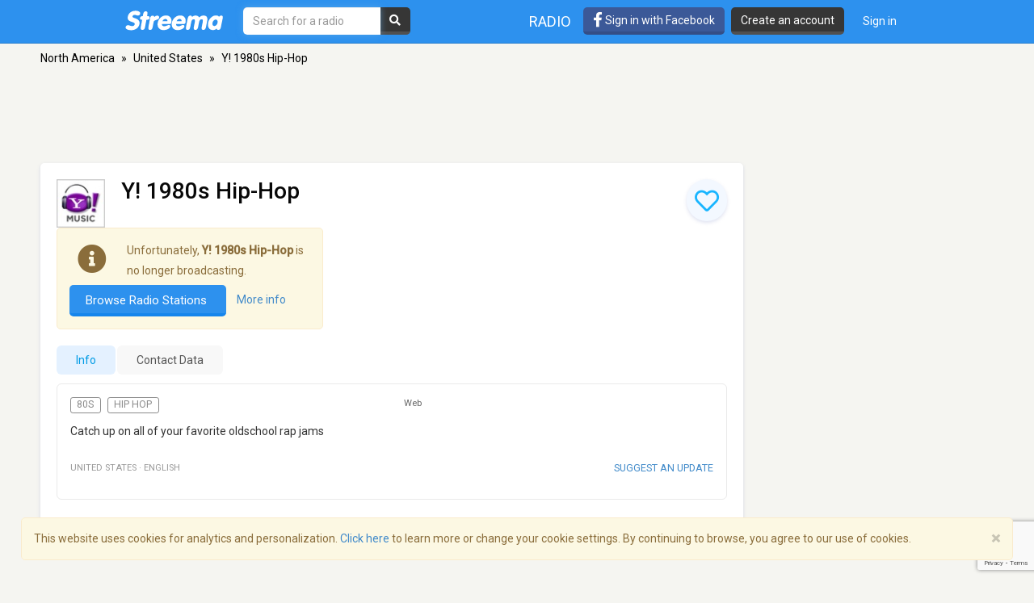

--- FILE ---
content_type: text/html; charset=utf-8
request_url: https://www.google.com/recaptcha/api2/anchor?ar=1&k=6LeCbKwfAAAAAGXbwG-wyQhhz9dxlXuTdtc_oCwI&co=aHR0cHM6Ly9zdHJlZW1hLmNvbTo0NDM.&hl=en&v=PoyoqOPhxBO7pBk68S4YbpHZ&size=invisible&anchor-ms=20000&execute-ms=30000&cb=m5ae55trml0r
body_size: 48632
content:
<!DOCTYPE HTML><html dir="ltr" lang="en"><head><meta http-equiv="Content-Type" content="text/html; charset=UTF-8">
<meta http-equiv="X-UA-Compatible" content="IE=edge">
<title>reCAPTCHA</title>
<style type="text/css">
/* cyrillic-ext */
@font-face {
  font-family: 'Roboto';
  font-style: normal;
  font-weight: 400;
  font-stretch: 100%;
  src: url(//fonts.gstatic.com/s/roboto/v48/KFO7CnqEu92Fr1ME7kSn66aGLdTylUAMa3GUBHMdazTgWw.woff2) format('woff2');
  unicode-range: U+0460-052F, U+1C80-1C8A, U+20B4, U+2DE0-2DFF, U+A640-A69F, U+FE2E-FE2F;
}
/* cyrillic */
@font-face {
  font-family: 'Roboto';
  font-style: normal;
  font-weight: 400;
  font-stretch: 100%;
  src: url(//fonts.gstatic.com/s/roboto/v48/KFO7CnqEu92Fr1ME7kSn66aGLdTylUAMa3iUBHMdazTgWw.woff2) format('woff2');
  unicode-range: U+0301, U+0400-045F, U+0490-0491, U+04B0-04B1, U+2116;
}
/* greek-ext */
@font-face {
  font-family: 'Roboto';
  font-style: normal;
  font-weight: 400;
  font-stretch: 100%;
  src: url(//fonts.gstatic.com/s/roboto/v48/KFO7CnqEu92Fr1ME7kSn66aGLdTylUAMa3CUBHMdazTgWw.woff2) format('woff2');
  unicode-range: U+1F00-1FFF;
}
/* greek */
@font-face {
  font-family: 'Roboto';
  font-style: normal;
  font-weight: 400;
  font-stretch: 100%;
  src: url(//fonts.gstatic.com/s/roboto/v48/KFO7CnqEu92Fr1ME7kSn66aGLdTylUAMa3-UBHMdazTgWw.woff2) format('woff2');
  unicode-range: U+0370-0377, U+037A-037F, U+0384-038A, U+038C, U+038E-03A1, U+03A3-03FF;
}
/* math */
@font-face {
  font-family: 'Roboto';
  font-style: normal;
  font-weight: 400;
  font-stretch: 100%;
  src: url(//fonts.gstatic.com/s/roboto/v48/KFO7CnqEu92Fr1ME7kSn66aGLdTylUAMawCUBHMdazTgWw.woff2) format('woff2');
  unicode-range: U+0302-0303, U+0305, U+0307-0308, U+0310, U+0312, U+0315, U+031A, U+0326-0327, U+032C, U+032F-0330, U+0332-0333, U+0338, U+033A, U+0346, U+034D, U+0391-03A1, U+03A3-03A9, U+03B1-03C9, U+03D1, U+03D5-03D6, U+03F0-03F1, U+03F4-03F5, U+2016-2017, U+2034-2038, U+203C, U+2040, U+2043, U+2047, U+2050, U+2057, U+205F, U+2070-2071, U+2074-208E, U+2090-209C, U+20D0-20DC, U+20E1, U+20E5-20EF, U+2100-2112, U+2114-2115, U+2117-2121, U+2123-214F, U+2190, U+2192, U+2194-21AE, U+21B0-21E5, U+21F1-21F2, U+21F4-2211, U+2213-2214, U+2216-22FF, U+2308-230B, U+2310, U+2319, U+231C-2321, U+2336-237A, U+237C, U+2395, U+239B-23B7, U+23D0, U+23DC-23E1, U+2474-2475, U+25AF, U+25B3, U+25B7, U+25BD, U+25C1, U+25CA, U+25CC, U+25FB, U+266D-266F, U+27C0-27FF, U+2900-2AFF, U+2B0E-2B11, U+2B30-2B4C, U+2BFE, U+3030, U+FF5B, U+FF5D, U+1D400-1D7FF, U+1EE00-1EEFF;
}
/* symbols */
@font-face {
  font-family: 'Roboto';
  font-style: normal;
  font-weight: 400;
  font-stretch: 100%;
  src: url(//fonts.gstatic.com/s/roboto/v48/KFO7CnqEu92Fr1ME7kSn66aGLdTylUAMaxKUBHMdazTgWw.woff2) format('woff2');
  unicode-range: U+0001-000C, U+000E-001F, U+007F-009F, U+20DD-20E0, U+20E2-20E4, U+2150-218F, U+2190, U+2192, U+2194-2199, U+21AF, U+21E6-21F0, U+21F3, U+2218-2219, U+2299, U+22C4-22C6, U+2300-243F, U+2440-244A, U+2460-24FF, U+25A0-27BF, U+2800-28FF, U+2921-2922, U+2981, U+29BF, U+29EB, U+2B00-2BFF, U+4DC0-4DFF, U+FFF9-FFFB, U+10140-1018E, U+10190-1019C, U+101A0, U+101D0-101FD, U+102E0-102FB, U+10E60-10E7E, U+1D2C0-1D2D3, U+1D2E0-1D37F, U+1F000-1F0FF, U+1F100-1F1AD, U+1F1E6-1F1FF, U+1F30D-1F30F, U+1F315, U+1F31C, U+1F31E, U+1F320-1F32C, U+1F336, U+1F378, U+1F37D, U+1F382, U+1F393-1F39F, U+1F3A7-1F3A8, U+1F3AC-1F3AF, U+1F3C2, U+1F3C4-1F3C6, U+1F3CA-1F3CE, U+1F3D4-1F3E0, U+1F3ED, U+1F3F1-1F3F3, U+1F3F5-1F3F7, U+1F408, U+1F415, U+1F41F, U+1F426, U+1F43F, U+1F441-1F442, U+1F444, U+1F446-1F449, U+1F44C-1F44E, U+1F453, U+1F46A, U+1F47D, U+1F4A3, U+1F4B0, U+1F4B3, U+1F4B9, U+1F4BB, U+1F4BF, U+1F4C8-1F4CB, U+1F4D6, U+1F4DA, U+1F4DF, U+1F4E3-1F4E6, U+1F4EA-1F4ED, U+1F4F7, U+1F4F9-1F4FB, U+1F4FD-1F4FE, U+1F503, U+1F507-1F50B, U+1F50D, U+1F512-1F513, U+1F53E-1F54A, U+1F54F-1F5FA, U+1F610, U+1F650-1F67F, U+1F687, U+1F68D, U+1F691, U+1F694, U+1F698, U+1F6AD, U+1F6B2, U+1F6B9-1F6BA, U+1F6BC, U+1F6C6-1F6CF, U+1F6D3-1F6D7, U+1F6E0-1F6EA, U+1F6F0-1F6F3, U+1F6F7-1F6FC, U+1F700-1F7FF, U+1F800-1F80B, U+1F810-1F847, U+1F850-1F859, U+1F860-1F887, U+1F890-1F8AD, U+1F8B0-1F8BB, U+1F8C0-1F8C1, U+1F900-1F90B, U+1F93B, U+1F946, U+1F984, U+1F996, U+1F9E9, U+1FA00-1FA6F, U+1FA70-1FA7C, U+1FA80-1FA89, U+1FA8F-1FAC6, U+1FACE-1FADC, U+1FADF-1FAE9, U+1FAF0-1FAF8, U+1FB00-1FBFF;
}
/* vietnamese */
@font-face {
  font-family: 'Roboto';
  font-style: normal;
  font-weight: 400;
  font-stretch: 100%;
  src: url(//fonts.gstatic.com/s/roboto/v48/KFO7CnqEu92Fr1ME7kSn66aGLdTylUAMa3OUBHMdazTgWw.woff2) format('woff2');
  unicode-range: U+0102-0103, U+0110-0111, U+0128-0129, U+0168-0169, U+01A0-01A1, U+01AF-01B0, U+0300-0301, U+0303-0304, U+0308-0309, U+0323, U+0329, U+1EA0-1EF9, U+20AB;
}
/* latin-ext */
@font-face {
  font-family: 'Roboto';
  font-style: normal;
  font-weight: 400;
  font-stretch: 100%;
  src: url(//fonts.gstatic.com/s/roboto/v48/KFO7CnqEu92Fr1ME7kSn66aGLdTylUAMa3KUBHMdazTgWw.woff2) format('woff2');
  unicode-range: U+0100-02BA, U+02BD-02C5, U+02C7-02CC, U+02CE-02D7, U+02DD-02FF, U+0304, U+0308, U+0329, U+1D00-1DBF, U+1E00-1E9F, U+1EF2-1EFF, U+2020, U+20A0-20AB, U+20AD-20C0, U+2113, U+2C60-2C7F, U+A720-A7FF;
}
/* latin */
@font-face {
  font-family: 'Roboto';
  font-style: normal;
  font-weight: 400;
  font-stretch: 100%;
  src: url(//fonts.gstatic.com/s/roboto/v48/KFO7CnqEu92Fr1ME7kSn66aGLdTylUAMa3yUBHMdazQ.woff2) format('woff2');
  unicode-range: U+0000-00FF, U+0131, U+0152-0153, U+02BB-02BC, U+02C6, U+02DA, U+02DC, U+0304, U+0308, U+0329, U+2000-206F, U+20AC, U+2122, U+2191, U+2193, U+2212, U+2215, U+FEFF, U+FFFD;
}
/* cyrillic-ext */
@font-face {
  font-family: 'Roboto';
  font-style: normal;
  font-weight: 500;
  font-stretch: 100%;
  src: url(//fonts.gstatic.com/s/roboto/v48/KFO7CnqEu92Fr1ME7kSn66aGLdTylUAMa3GUBHMdazTgWw.woff2) format('woff2');
  unicode-range: U+0460-052F, U+1C80-1C8A, U+20B4, U+2DE0-2DFF, U+A640-A69F, U+FE2E-FE2F;
}
/* cyrillic */
@font-face {
  font-family: 'Roboto';
  font-style: normal;
  font-weight: 500;
  font-stretch: 100%;
  src: url(//fonts.gstatic.com/s/roboto/v48/KFO7CnqEu92Fr1ME7kSn66aGLdTylUAMa3iUBHMdazTgWw.woff2) format('woff2');
  unicode-range: U+0301, U+0400-045F, U+0490-0491, U+04B0-04B1, U+2116;
}
/* greek-ext */
@font-face {
  font-family: 'Roboto';
  font-style: normal;
  font-weight: 500;
  font-stretch: 100%;
  src: url(//fonts.gstatic.com/s/roboto/v48/KFO7CnqEu92Fr1ME7kSn66aGLdTylUAMa3CUBHMdazTgWw.woff2) format('woff2');
  unicode-range: U+1F00-1FFF;
}
/* greek */
@font-face {
  font-family: 'Roboto';
  font-style: normal;
  font-weight: 500;
  font-stretch: 100%;
  src: url(//fonts.gstatic.com/s/roboto/v48/KFO7CnqEu92Fr1ME7kSn66aGLdTylUAMa3-UBHMdazTgWw.woff2) format('woff2');
  unicode-range: U+0370-0377, U+037A-037F, U+0384-038A, U+038C, U+038E-03A1, U+03A3-03FF;
}
/* math */
@font-face {
  font-family: 'Roboto';
  font-style: normal;
  font-weight: 500;
  font-stretch: 100%;
  src: url(//fonts.gstatic.com/s/roboto/v48/KFO7CnqEu92Fr1ME7kSn66aGLdTylUAMawCUBHMdazTgWw.woff2) format('woff2');
  unicode-range: U+0302-0303, U+0305, U+0307-0308, U+0310, U+0312, U+0315, U+031A, U+0326-0327, U+032C, U+032F-0330, U+0332-0333, U+0338, U+033A, U+0346, U+034D, U+0391-03A1, U+03A3-03A9, U+03B1-03C9, U+03D1, U+03D5-03D6, U+03F0-03F1, U+03F4-03F5, U+2016-2017, U+2034-2038, U+203C, U+2040, U+2043, U+2047, U+2050, U+2057, U+205F, U+2070-2071, U+2074-208E, U+2090-209C, U+20D0-20DC, U+20E1, U+20E5-20EF, U+2100-2112, U+2114-2115, U+2117-2121, U+2123-214F, U+2190, U+2192, U+2194-21AE, U+21B0-21E5, U+21F1-21F2, U+21F4-2211, U+2213-2214, U+2216-22FF, U+2308-230B, U+2310, U+2319, U+231C-2321, U+2336-237A, U+237C, U+2395, U+239B-23B7, U+23D0, U+23DC-23E1, U+2474-2475, U+25AF, U+25B3, U+25B7, U+25BD, U+25C1, U+25CA, U+25CC, U+25FB, U+266D-266F, U+27C0-27FF, U+2900-2AFF, U+2B0E-2B11, U+2B30-2B4C, U+2BFE, U+3030, U+FF5B, U+FF5D, U+1D400-1D7FF, U+1EE00-1EEFF;
}
/* symbols */
@font-face {
  font-family: 'Roboto';
  font-style: normal;
  font-weight: 500;
  font-stretch: 100%;
  src: url(//fonts.gstatic.com/s/roboto/v48/KFO7CnqEu92Fr1ME7kSn66aGLdTylUAMaxKUBHMdazTgWw.woff2) format('woff2');
  unicode-range: U+0001-000C, U+000E-001F, U+007F-009F, U+20DD-20E0, U+20E2-20E4, U+2150-218F, U+2190, U+2192, U+2194-2199, U+21AF, U+21E6-21F0, U+21F3, U+2218-2219, U+2299, U+22C4-22C6, U+2300-243F, U+2440-244A, U+2460-24FF, U+25A0-27BF, U+2800-28FF, U+2921-2922, U+2981, U+29BF, U+29EB, U+2B00-2BFF, U+4DC0-4DFF, U+FFF9-FFFB, U+10140-1018E, U+10190-1019C, U+101A0, U+101D0-101FD, U+102E0-102FB, U+10E60-10E7E, U+1D2C0-1D2D3, U+1D2E0-1D37F, U+1F000-1F0FF, U+1F100-1F1AD, U+1F1E6-1F1FF, U+1F30D-1F30F, U+1F315, U+1F31C, U+1F31E, U+1F320-1F32C, U+1F336, U+1F378, U+1F37D, U+1F382, U+1F393-1F39F, U+1F3A7-1F3A8, U+1F3AC-1F3AF, U+1F3C2, U+1F3C4-1F3C6, U+1F3CA-1F3CE, U+1F3D4-1F3E0, U+1F3ED, U+1F3F1-1F3F3, U+1F3F5-1F3F7, U+1F408, U+1F415, U+1F41F, U+1F426, U+1F43F, U+1F441-1F442, U+1F444, U+1F446-1F449, U+1F44C-1F44E, U+1F453, U+1F46A, U+1F47D, U+1F4A3, U+1F4B0, U+1F4B3, U+1F4B9, U+1F4BB, U+1F4BF, U+1F4C8-1F4CB, U+1F4D6, U+1F4DA, U+1F4DF, U+1F4E3-1F4E6, U+1F4EA-1F4ED, U+1F4F7, U+1F4F9-1F4FB, U+1F4FD-1F4FE, U+1F503, U+1F507-1F50B, U+1F50D, U+1F512-1F513, U+1F53E-1F54A, U+1F54F-1F5FA, U+1F610, U+1F650-1F67F, U+1F687, U+1F68D, U+1F691, U+1F694, U+1F698, U+1F6AD, U+1F6B2, U+1F6B9-1F6BA, U+1F6BC, U+1F6C6-1F6CF, U+1F6D3-1F6D7, U+1F6E0-1F6EA, U+1F6F0-1F6F3, U+1F6F7-1F6FC, U+1F700-1F7FF, U+1F800-1F80B, U+1F810-1F847, U+1F850-1F859, U+1F860-1F887, U+1F890-1F8AD, U+1F8B0-1F8BB, U+1F8C0-1F8C1, U+1F900-1F90B, U+1F93B, U+1F946, U+1F984, U+1F996, U+1F9E9, U+1FA00-1FA6F, U+1FA70-1FA7C, U+1FA80-1FA89, U+1FA8F-1FAC6, U+1FACE-1FADC, U+1FADF-1FAE9, U+1FAF0-1FAF8, U+1FB00-1FBFF;
}
/* vietnamese */
@font-face {
  font-family: 'Roboto';
  font-style: normal;
  font-weight: 500;
  font-stretch: 100%;
  src: url(//fonts.gstatic.com/s/roboto/v48/KFO7CnqEu92Fr1ME7kSn66aGLdTylUAMa3OUBHMdazTgWw.woff2) format('woff2');
  unicode-range: U+0102-0103, U+0110-0111, U+0128-0129, U+0168-0169, U+01A0-01A1, U+01AF-01B0, U+0300-0301, U+0303-0304, U+0308-0309, U+0323, U+0329, U+1EA0-1EF9, U+20AB;
}
/* latin-ext */
@font-face {
  font-family: 'Roboto';
  font-style: normal;
  font-weight: 500;
  font-stretch: 100%;
  src: url(//fonts.gstatic.com/s/roboto/v48/KFO7CnqEu92Fr1ME7kSn66aGLdTylUAMa3KUBHMdazTgWw.woff2) format('woff2');
  unicode-range: U+0100-02BA, U+02BD-02C5, U+02C7-02CC, U+02CE-02D7, U+02DD-02FF, U+0304, U+0308, U+0329, U+1D00-1DBF, U+1E00-1E9F, U+1EF2-1EFF, U+2020, U+20A0-20AB, U+20AD-20C0, U+2113, U+2C60-2C7F, U+A720-A7FF;
}
/* latin */
@font-face {
  font-family: 'Roboto';
  font-style: normal;
  font-weight: 500;
  font-stretch: 100%;
  src: url(//fonts.gstatic.com/s/roboto/v48/KFO7CnqEu92Fr1ME7kSn66aGLdTylUAMa3yUBHMdazQ.woff2) format('woff2');
  unicode-range: U+0000-00FF, U+0131, U+0152-0153, U+02BB-02BC, U+02C6, U+02DA, U+02DC, U+0304, U+0308, U+0329, U+2000-206F, U+20AC, U+2122, U+2191, U+2193, U+2212, U+2215, U+FEFF, U+FFFD;
}
/* cyrillic-ext */
@font-face {
  font-family: 'Roboto';
  font-style: normal;
  font-weight: 900;
  font-stretch: 100%;
  src: url(//fonts.gstatic.com/s/roboto/v48/KFO7CnqEu92Fr1ME7kSn66aGLdTylUAMa3GUBHMdazTgWw.woff2) format('woff2');
  unicode-range: U+0460-052F, U+1C80-1C8A, U+20B4, U+2DE0-2DFF, U+A640-A69F, U+FE2E-FE2F;
}
/* cyrillic */
@font-face {
  font-family: 'Roboto';
  font-style: normal;
  font-weight: 900;
  font-stretch: 100%;
  src: url(//fonts.gstatic.com/s/roboto/v48/KFO7CnqEu92Fr1ME7kSn66aGLdTylUAMa3iUBHMdazTgWw.woff2) format('woff2');
  unicode-range: U+0301, U+0400-045F, U+0490-0491, U+04B0-04B1, U+2116;
}
/* greek-ext */
@font-face {
  font-family: 'Roboto';
  font-style: normal;
  font-weight: 900;
  font-stretch: 100%;
  src: url(//fonts.gstatic.com/s/roboto/v48/KFO7CnqEu92Fr1ME7kSn66aGLdTylUAMa3CUBHMdazTgWw.woff2) format('woff2');
  unicode-range: U+1F00-1FFF;
}
/* greek */
@font-face {
  font-family: 'Roboto';
  font-style: normal;
  font-weight: 900;
  font-stretch: 100%;
  src: url(//fonts.gstatic.com/s/roboto/v48/KFO7CnqEu92Fr1ME7kSn66aGLdTylUAMa3-UBHMdazTgWw.woff2) format('woff2');
  unicode-range: U+0370-0377, U+037A-037F, U+0384-038A, U+038C, U+038E-03A1, U+03A3-03FF;
}
/* math */
@font-face {
  font-family: 'Roboto';
  font-style: normal;
  font-weight: 900;
  font-stretch: 100%;
  src: url(//fonts.gstatic.com/s/roboto/v48/KFO7CnqEu92Fr1ME7kSn66aGLdTylUAMawCUBHMdazTgWw.woff2) format('woff2');
  unicode-range: U+0302-0303, U+0305, U+0307-0308, U+0310, U+0312, U+0315, U+031A, U+0326-0327, U+032C, U+032F-0330, U+0332-0333, U+0338, U+033A, U+0346, U+034D, U+0391-03A1, U+03A3-03A9, U+03B1-03C9, U+03D1, U+03D5-03D6, U+03F0-03F1, U+03F4-03F5, U+2016-2017, U+2034-2038, U+203C, U+2040, U+2043, U+2047, U+2050, U+2057, U+205F, U+2070-2071, U+2074-208E, U+2090-209C, U+20D0-20DC, U+20E1, U+20E5-20EF, U+2100-2112, U+2114-2115, U+2117-2121, U+2123-214F, U+2190, U+2192, U+2194-21AE, U+21B0-21E5, U+21F1-21F2, U+21F4-2211, U+2213-2214, U+2216-22FF, U+2308-230B, U+2310, U+2319, U+231C-2321, U+2336-237A, U+237C, U+2395, U+239B-23B7, U+23D0, U+23DC-23E1, U+2474-2475, U+25AF, U+25B3, U+25B7, U+25BD, U+25C1, U+25CA, U+25CC, U+25FB, U+266D-266F, U+27C0-27FF, U+2900-2AFF, U+2B0E-2B11, U+2B30-2B4C, U+2BFE, U+3030, U+FF5B, U+FF5D, U+1D400-1D7FF, U+1EE00-1EEFF;
}
/* symbols */
@font-face {
  font-family: 'Roboto';
  font-style: normal;
  font-weight: 900;
  font-stretch: 100%;
  src: url(//fonts.gstatic.com/s/roboto/v48/KFO7CnqEu92Fr1ME7kSn66aGLdTylUAMaxKUBHMdazTgWw.woff2) format('woff2');
  unicode-range: U+0001-000C, U+000E-001F, U+007F-009F, U+20DD-20E0, U+20E2-20E4, U+2150-218F, U+2190, U+2192, U+2194-2199, U+21AF, U+21E6-21F0, U+21F3, U+2218-2219, U+2299, U+22C4-22C6, U+2300-243F, U+2440-244A, U+2460-24FF, U+25A0-27BF, U+2800-28FF, U+2921-2922, U+2981, U+29BF, U+29EB, U+2B00-2BFF, U+4DC0-4DFF, U+FFF9-FFFB, U+10140-1018E, U+10190-1019C, U+101A0, U+101D0-101FD, U+102E0-102FB, U+10E60-10E7E, U+1D2C0-1D2D3, U+1D2E0-1D37F, U+1F000-1F0FF, U+1F100-1F1AD, U+1F1E6-1F1FF, U+1F30D-1F30F, U+1F315, U+1F31C, U+1F31E, U+1F320-1F32C, U+1F336, U+1F378, U+1F37D, U+1F382, U+1F393-1F39F, U+1F3A7-1F3A8, U+1F3AC-1F3AF, U+1F3C2, U+1F3C4-1F3C6, U+1F3CA-1F3CE, U+1F3D4-1F3E0, U+1F3ED, U+1F3F1-1F3F3, U+1F3F5-1F3F7, U+1F408, U+1F415, U+1F41F, U+1F426, U+1F43F, U+1F441-1F442, U+1F444, U+1F446-1F449, U+1F44C-1F44E, U+1F453, U+1F46A, U+1F47D, U+1F4A3, U+1F4B0, U+1F4B3, U+1F4B9, U+1F4BB, U+1F4BF, U+1F4C8-1F4CB, U+1F4D6, U+1F4DA, U+1F4DF, U+1F4E3-1F4E6, U+1F4EA-1F4ED, U+1F4F7, U+1F4F9-1F4FB, U+1F4FD-1F4FE, U+1F503, U+1F507-1F50B, U+1F50D, U+1F512-1F513, U+1F53E-1F54A, U+1F54F-1F5FA, U+1F610, U+1F650-1F67F, U+1F687, U+1F68D, U+1F691, U+1F694, U+1F698, U+1F6AD, U+1F6B2, U+1F6B9-1F6BA, U+1F6BC, U+1F6C6-1F6CF, U+1F6D3-1F6D7, U+1F6E0-1F6EA, U+1F6F0-1F6F3, U+1F6F7-1F6FC, U+1F700-1F7FF, U+1F800-1F80B, U+1F810-1F847, U+1F850-1F859, U+1F860-1F887, U+1F890-1F8AD, U+1F8B0-1F8BB, U+1F8C0-1F8C1, U+1F900-1F90B, U+1F93B, U+1F946, U+1F984, U+1F996, U+1F9E9, U+1FA00-1FA6F, U+1FA70-1FA7C, U+1FA80-1FA89, U+1FA8F-1FAC6, U+1FACE-1FADC, U+1FADF-1FAE9, U+1FAF0-1FAF8, U+1FB00-1FBFF;
}
/* vietnamese */
@font-face {
  font-family: 'Roboto';
  font-style: normal;
  font-weight: 900;
  font-stretch: 100%;
  src: url(//fonts.gstatic.com/s/roboto/v48/KFO7CnqEu92Fr1ME7kSn66aGLdTylUAMa3OUBHMdazTgWw.woff2) format('woff2');
  unicode-range: U+0102-0103, U+0110-0111, U+0128-0129, U+0168-0169, U+01A0-01A1, U+01AF-01B0, U+0300-0301, U+0303-0304, U+0308-0309, U+0323, U+0329, U+1EA0-1EF9, U+20AB;
}
/* latin-ext */
@font-face {
  font-family: 'Roboto';
  font-style: normal;
  font-weight: 900;
  font-stretch: 100%;
  src: url(//fonts.gstatic.com/s/roboto/v48/KFO7CnqEu92Fr1ME7kSn66aGLdTylUAMa3KUBHMdazTgWw.woff2) format('woff2');
  unicode-range: U+0100-02BA, U+02BD-02C5, U+02C7-02CC, U+02CE-02D7, U+02DD-02FF, U+0304, U+0308, U+0329, U+1D00-1DBF, U+1E00-1E9F, U+1EF2-1EFF, U+2020, U+20A0-20AB, U+20AD-20C0, U+2113, U+2C60-2C7F, U+A720-A7FF;
}
/* latin */
@font-face {
  font-family: 'Roboto';
  font-style: normal;
  font-weight: 900;
  font-stretch: 100%;
  src: url(//fonts.gstatic.com/s/roboto/v48/KFO7CnqEu92Fr1ME7kSn66aGLdTylUAMa3yUBHMdazQ.woff2) format('woff2');
  unicode-range: U+0000-00FF, U+0131, U+0152-0153, U+02BB-02BC, U+02C6, U+02DA, U+02DC, U+0304, U+0308, U+0329, U+2000-206F, U+20AC, U+2122, U+2191, U+2193, U+2212, U+2215, U+FEFF, U+FFFD;
}

</style>
<link rel="stylesheet" type="text/css" href="https://www.gstatic.com/recaptcha/releases/PoyoqOPhxBO7pBk68S4YbpHZ/styles__ltr.css">
<script nonce="3lOWHLK3MtSSowC5bg5qUA" type="text/javascript">window['__recaptcha_api'] = 'https://www.google.com/recaptcha/api2/';</script>
<script type="text/javascript" src="https://www.gstatic.com/recaptcha/releases/PoyoqOPhxBO7pBk68S4YbpHZ/recaptcha__en.js" nonce="3lOWHLK3MtSSowC5bg5qUA">
      
    </script></head>
<body><div id="rc-anchor-alert" class="rc-anchor-alert"></div>
<input type="hidden" id="recaptcha-token" value="[base64]">
<script type="text/javascript" nonce="3lOWHLK3MtSSowC5bg5qUA">
      recaptcha.anchor.Main.init("[\x22ainput\x22,[\x22bgdata\x22,\x22\x22,\[base64]/[base64]/[base64]/KE4oMTI0LHYsdi5HKSxMWihsLHYpKTpOKDEyNCx2LGwpLFYpLHYpLFQpKSxGKDE3MSx2KX0scjc9ZnVuY3Rpb24obCl7cmV0dXJuIGx9LEM9ZnVuY3Rpb24obCxWLHYpe04odixsLFYpLFZbYWtdPTI3OTZ9LG49ZnVuY3Rpb24obCxWKXtWLlg9KChWLlg/[base64]/[base64]/[base64]/[base64]/[base64]/[base64]/[base64]/[base64]/[base64]/[base64]/[base64]\\u003d\x22,\[base64]\\u003d\x22,\[base64]/b3DDggHDlMOIOw9Tw5vCjmFCwrsPSMKmPsOfVAh0wol5YsKVB0ADwrkYwoPDncKlF8O2YwnCmSDCiV/[base64]/CicKhdiVdwr3DvsKjMgcCFMOeInEkwpBjw5tLJcOFw7rCtAwlwoQgMVPDlBfDj8OTw6UhJ8OPc8ODwpMVaiTDoMKBwqbDlcKPw67CsMKLYTLCvsK/BcKlw7owZldnHRTCgsKnw5DDlsKLwq3DpSt/Cn1JSzvCp8KLRcOkVMK4w7DDrcOiwrVBUsO2dcKWw4DDvsOVwoDCvDQNMcKsBAsUB8KLw6sWW8KnSMKPw5PCmcKgRwV3KGbDgsOvZcKWKGMtW0PDmsOuGUZtIGszwoNyw4MjL8OOwopkw5/DsSleQHzCusKAw6E/[base64]/DiktXEyl5w7JzHXBWwq8TPsO0U8KnwrfDuk3DtsOHwq7DtcKvwpFHWCzCrmtHwowOFsOwwr3ClEhgC0LCj8KQLMOuIiEHw6zCtX3Ch09swo9Mw47Cq8OCcBlJIk5rR8OxZcKMasK1w5LCg8Oswroiw68nVWDDmcOtDBMyw6fDhcKJSgUFZsKHJG7CvUAjwp0/GMKPw5w2wrlEFVw3CDAEw4YxKMK7wq/DoQoQfjjDgsK8EUbCkMO0w7tlFzFHPX7Dg3bCmMKQw5rDt8K5V8O6wpg+w5DCo8KjFcO7SMOAKG9Iw5F0AsOJwqpfw4vDmUnCqsKBNsOPwpPCq1DDjFTCiMK5TlFnwoU4UgrCukrDqUXCrMKAKXdywo7DlHvChcOvw4/Ds8KvAQ4jUMOBwrLCryzDn8K7f0NIw7MBwqvDt3bDmD1KF8OJw6nCmMORJE7DnMK8HB/DocOmZR3Ci8OqbWzCmUAaEcKOf8KbwoLCi8K0wqzCgmHDr8Kxwp19cMOTwrJewqHCvEDCtwHDrcKzKjjCow7CkMOeBnTDgsOGwqzCnEtMCsOnfirDjcKrGMOsTMKLw6cowqlGw7bCusKXwrzCpcKsw5UKwqTCn8Orwr/DhWnDp0dJAiJvMzpDw7lnJsO4w713wqbDjSYEDW/CqA4yw74Fwrlaw63DkQjCiGArw5rCsX8nw5rDnSDDiGRHwqx6wroDw6s2fXPCpMO0ZcOmwoLCl8KbwoJRwo5tZgkyCTh0BXzCrBktdMOBw6zDi1MOAAjDmBc4SsKJw6LDjMKnScOsw6Jww5wxwpzCrzI5w5IQDUlmXwlYKMOTKMO8wrVgwoHDhsK3w6J/HsK5wrxvUsO3wo4FPSIkwpBKw7zChcOZCsOEwpfDr8OFwr3CncOPKBoZTSDCiSNhM8OWw4LDtQXDiDjDsDbCssOxwo92LwXDgnHDscOvQMOkw50Ww4MVw73ChsOrw5V3QhXCqxFiUi0YwpXDucKCCMObwrrCjSNbwoUoHx/[base64]/[base64]/DsVLCssKHw7LDqsOvW8KqeRMfEsOtVmhwFGQNw6tTw6HCqz/Cs3LDvMOVPTnDiz/CuMO/IsKVwrnCqcOxw4Isw6fDikfCglodcFEBw4/[base64]/CpFcSw6HDvmXDq1odPA1+wrwLOcKYw5HDownDl8KHwq7DsFcDIMO3WcKiC3TDvWTCjEETCC/DjwAkA8O9PFHDv8O4wp8PNGzClDnDkizCpcKpLsK6E8Kjw73Dm8OlwogqVkRFw7XCmcOPKsOhEEF6w4k/wr/[base64]/wpVFwpLCrkAhCMONcnshwpNfH8KYI3jCu8K2YVTDnkUmw4pGRsKqecOywoF4K8KiWCTCmglpwocYwqhNVCgTUcK6bcKFwrZOYMKcGcOkY1MKwqvDlhfDsMKRwox9P2scSRYYw6HDs8Oxw4nChcOiU2zDpndOc8KRwpJVcMOcw5/CozwGw4HCnMKBMCB9wqs4c8OYA8KfwpR6EU/DkUJBcMKwLCfCi8KJJMK/XVfDtH/DrcOkdTZUw6xRwozDlnXCpAfDkCnDhMOMw5PCs8KWZsO1w4tsMcO0w4Ibwr9QZ8OPVXLDiD4lw53DuMKww43CrFXCoVjDjTJHF8ObQMKKVg3Dg8Olw650w6gqYm3CljzChsO1wq/CrsKKw7vDgMK/wq7CuWjDpAobDQ/Cmi9lw6fDhsOuAklqC0hbw6vCs8Omw6syR8OTRMOLE2w4wr/[base64]/[base64]/DijrCkgzDkDjDn8K7w4dLw5/[base64]/CkE3Ds3VMwrcmwoLCsgPCg8K7w7QHFxU5IcK8wozCvMOqw5fClcODwofClDw9dMOVwrlNw43Cs8OpJGklw77DumguTcKOw5DCgcOhNcO5wqQTKsOIDMKoNVBcw4slBcOzw57CrCTCpMOTHzUNYGIIw7/ChAtEwpTDsjh0UsKnwotcbsOJw7zDpHzDucO6wqHDmHxmECjDhcKgG0zDlGR7ByXDj8O0wo/[base64]/[base64]/DhgwXWMOyw4Q9VsOfw5wWa8Kdw7fCgFRbw4Bvw5XCmCFYUsOTwrLDssOaLsK6wpjDmMKGTcO0wrbCuxJTf00yUjTCi8Odw7J5EMOZDDtyw4fDtXjDkxjDvnkpLcKYw7E3TsKzwoMdw4vDrcO/FT3DpsOzdTzCnUnCv8OaEMOmw67CkFgLwqrCpcO1wofDmMOnw6LCt302RsObGHIow6vDrcKmw7zDtMOxworDq8KqwpAjw5sbFcKzw6LDvysKWWs5w44iacKpwp7CjcKdw6t/wqHDqMOjbsOWwqjCosOeSyfDj8KIwro0w5M2w5F/ZX4LwqFiPnAYOcKxcFbDsVoiHCQLw5TDmMOscMOmBcONw6MEw6h5w63CpcOkwo7CksKMDyDCqFrDrwFceB7CmsOCwrUlYmlTw7XConpawo/Cq8KLKsKcwoYWwosywpJewpETwrXDukjDrF/CnkzDqC7Cgkh/P8OeVMKUUn3CsyXDkFd/OsKuwpjDgcKTw6wNN8OXFcOsw6bCk8KsNxbDkcObwpBowotWw7DDr8OybRLDk8KtFsO9w5DCvMK1wogSwpgGIwPDpsK2Q2rCrRHCqWg1Z0dzXcKQw4rCqENrck/Dh8KIUcOJGMOlICQUR0RuFgPCoTfDkcKaw7LDnsKIwo9cwqbDvEDCnhDCtCLCo8OKw57Cs8ORwqQ8wrl+JSV9RXh2w6rDp2/DszbCjQ7CssKrEyZEfmlvwqMvwq5aasKuw7NSR3DCr8KRw4jCnMKcQMO9R8Kjw7TCmcKUwofDij3CscOWw4/ChcOvGTUUwr7CmcKuw7zDtjU7w7HCmcOHw7bCtg82w50dOcK1eQbCh8Kiw7cub8K9I37DjEphAmhqZsKWw7RMNAfDhXLDgD1mBg5ibTLCm8OLwprCpmLDlSgicV1swqI6M0sywq/Dg8KcwqZEw75sw4jDkMK2wo0Dw4ZYwoLDrxTCkhDCjcKdwo/DijTCniDDsMOHwp8LwqtewpgdFMOQwovCvjcMBsKOw6wlLsOqOMOXMcK+VAwsOcKPBMKeYUM+FURzw443w43DpnZkNsKbCh86wpJqZUPCuQLCtcOswrY3wq3CgsK/wo/DpCPDn0U+wr46YcOsw4pcw7fDgcOxTcK3w6fCmxo5w78wKMK1wrImbkhOw5/[base64]/LcOawr3DjTcSVsKZwq1PwqEaw6FCwqouJ2HDkjzDi8KaKMOow68eMsKAwrXCkcOUwpINwqcQZDsSwpTDlsOpHTFldxfCi8OIwr84w7IecFcpw5LCjsO7worDsRvCj8Ovwp0FcMOtVlggNT9nw5DDsSnCgsOgXMOXwoYWwoNPw6hATVrChkErLWtQIHjCnCXDnsOTwqE/wqfCpcOPQMKOw6Urw4vDjAPDjh/DvSNyX1A8BsO/FU1RwqvCl3x4N8Oyw4FXbWDDi19hw4lDw6pIIQbDpTgww7rDrcKAwrpZGsKXwoUkYSLDgwRbLVMHwqrDscKIZFhvw5nDnMK0w4bDuMOaL8OWw5XDpcKXw7tFw4DCo8Ksw68qwojCm8O/w53DrUFiw6fCvAbCmMOQA0TDtCDDpRzCkhFYEsKVE17DqBxMw51qw51XwozDrkI9wr1CwpPDqMKmw6tjwr/Dh8KZER9wCsK0WcO4HMKSwrXCn1HCpQrCsCAfwpXCok3DkkUOZMKzw5LChcKWw7HCn8O6w6XCpcO+acKAwo7Dt3nDhA/DncORYcKGMcK1BgBdw7jDiDbDg8OVFcOANsKRJyN1Q8OPT8OQexPDijhwaMKNw57DqMOcw7HCuW0pwqQBw7Ulw4F/[base64]/DsMKiNMKRAsO7ZDfDrm4Gaw0nNsO+w646w5TDmQYDLA9gM8Ozw75DBUl6VQN5w5dXwpMcLXt8LcKmw5xVwqEZaUBJVnhdCBrCl8OZH3oNwpfCjMKZNsKnJlTCnB7CpThBFArCuMOfWsK1S8KDwpPDsRnDmktZw5jDtzLCksK/wq5nYcObw79pwrgYwqLCv8K6wrXCkMKkfcOraw0iGMKJAiQEYcKiw7nDlTfCtsKIwpTCuMO6JWbCnTswA8OBMijClcOnIsOlanjCtsOCbcOfIcKuwovDoRgpw7NowqjCj8O9w49APT/CgcOqwqlzSBB2w5s2G8OmNlLDksOgTF94wp3CoEghCcONY0rDrsOVw4vDiF/CsFfCjcOAw77CpFIOSsKyOWfCnnLDh8O7w75ewozDjcKHwpgIDHHDrDs0wpNdJMOfYCp3U8KDw7hSYcOBw6LDj8OwDwPCmcK9w6XDpRPDqcKlworChMOtw5Jpw6lGc25yw4DCnD1bSsK2w5LCvcKST8K7w4/DpMKQw5RTaFo4TcO6OMOFw54zDMKVNcOVGcKrw4nDrF/Dm1fDv8KNw6nCg8KEwqwhZMOqwr7CjnsGDWrCjTY/[base64]/[base64]/w6DDmcOYZ8OMOcKhJcOtwrwKQhjCs03ChcK1dMOYIgnDtWMuEg9QwrgNw5LDucKXw6RVW8O9wqpbw7fClBRlw5HDpSfDqcOrCAtowoZ6AnpNw5rCtUnDq8KFH8K9WiITWcKPw6DDgEDCsMOZUsKXwo7Dp1TDvGZ/[base64]/FHjDrUjDuMKCwo/Dp8Oqwq0vRhDCt0PChlohwo1uZcKtKcKmWHDDvcK+w583woZTXHPCgXPCp8KsKR9NNSI/d1vCgsKjw5MUw67CtMOOwqAiBnpwbkVLTcO7JcKfw7BNbcOXw4JSw7YWw4XCmBrCoyTCrcKZQUUMw4XCqjV4w7rDn8KRw7wMw7Z5OMOwwrgkGMK3w4oiw7jDsMOISMK8w4PDs8OyZMK4V8KGD8OpMxnCrwnDmSFMw7/CpytaJVfCmMOiJ8OFw7BjwoE+d8OQwqLDtcKjRgPCpwpCw73Dqi/Dn1ssw7V3w7nCk3QNTAAZw5jDmENtwqDDscKMw6cmwrAzw7XCm8KWTiQ0DBLCmi9RWsO8JMOXRW/CuMO+am9+w63DvsOQw7zCoGHDh8KpZVsewqFJwp3CvmTDk8Olw7vCjsKVwr7DrcKlwp4xWMKYCCU9wrMAeEJDw6gjwojDv8OMw4JHKcKMLcOuGsOGTnrCpVDCjC0Bw7LDq8KwXjZmf2PDsCk0A2vCuMK+bVHDqA/Cgn/Cq0wjw4BwfBTClsOqZcK6w5XCqMKyw7bCjUh9LcKpRRrDrMK6w6zCoSzChRnDlMOva8OfFcKuw7RdwoLChxN/AVd5w6U4wq9vPExlc0clw705w6J0w7HDqFxMJ3jCg8KPw4dBw4w5w4DCg8K3wrDDrsK2FMOhZi4pw590wqVjw7QEwoVawqfDnzDDpnfCpMOfw6RhB019w7jDk8K/b8K5WHw6w6whPw04VsOuZhU7f8OOLMOMwpfDk8KDB1rDksKFUANeWU5sw7TCnhTDh13Dv358bMKIeijClk04fMO7EMOUT8K3w6rDhsKXcUs/w6fDk8O5w7kyAxdfXjLDlxp4wqPCmcOaRCHCg2N3SifDnV/CncKwERs/B0bDuR16w5Qcw5vCj8OlwpvCpFjDq8KZH8Klw5vCsgBxw67CiSnDvlJoDwrCoA8ywp06IcKqwr4yw5UnwoYww5s6w5JDEcK5w6kXw6nDvR0TLTPDkcKyWsOlL8Ojw58DHcObbivCvH0lw6rCoCnDoh48wowxw6QQJxo1FgHDpDTDiMO4P8OZez/DnMKZw6xlKmVOw7nCvMOSUCbDr0R2w57CiMOFwo3CiMKSGsK9V0MkXwRvw48awqxhwpNHwojCkz/DpmnDiVVrw4HDgQw/w6J4cw9Sw77CkhLDh8KaEW1UIE/[base64]/Do0LCpsO9wqXCn2VaUsOlCsKww4tKF8K5w70xDsKawqfCtlohVyMhNXnDthJtwqo1T2c6ZTIBw5UqwpXDqClTIcOmSALDlD/CuEPDs8KqTcKbw7l5fR0Bwpw/[base64]/[base64]/DhsKrwo7DucKIwqxfPD7CtMKDMlULwojDrMK5BjclFsOFwpLCpS3DjcOdBUc3wrXDrMKdCMOCdWLCusODw7/[base64]/csK1wqTDgQrCncKiwoXDksKrDVnCj8OUCEc5w7EZKmbCscOnwrnDt8OYDW5Xw5oJw6/DkFF8w4sfTmTCtn9Xw6vDmwzCgUTCpMO1c3vDscKCwr3Cj8KGw4IObygKw7MnTsOqRcO2LGzCnsOsworChsOkMMOKwpg7KcOfwpzCqcKSw5J3T8KkWcKXXzXCnsOTwpkKw5ZAwpnDo0TClcOkw4PChQ/Ds8KDwozDucKTHsORUl5cwq7DngtiYMOTwpnClsKFwrfCtcKlC8KHw6fDtMKEUcOrwprDp8KWwpfDjUpKDUkRwpjCtB3CuSc3w44paD5ZwolYSsKCwqxywqrDpsOEDcKeN0Aee1HCrcOwLyFVCcO3wqo1eMOjw4PCiykgLMK6ZMOIw5LDmEXDgMK0w7M8AcOjwo/[base64]/[base64]/RCkycMKWw6N2aAvDiUTCtQYENTjCgcO0wp9hclpUwrs/HUtDPyhWwr9jwokmw5AnwrzCtR7ClH7CthLCo2PDjEhEPGwbQSLCuAteJcO3wovCtzzChMK8LcO+OcOcw5/DisKDMsOPw6tnwp3DlSrCiMKbWxASCzU3woNpJTkLwocjwp1UE8KDDMOCwq4hE0zCiTLDoF7Cu8Olw7lVeAxGwo3Dr8OGBMOTD8KswqDDmMKwcVNeCC3CvHTCl8OhQ8OATsOyO0TCsMKAVcO1TcObFsOYw6DDgQ/CuEZXb8ODwq3CqR7DqDgJwoXDicOPw5fCm8O+BWHCn8KowoAhw7nCt8OTwoXDrUHDisKSwp/[base64]/Dl0c9w4TCtcOJwqo7w6PCs8OufMOELsKew4XCisKaHRkZNWjCr8O7JMOpwrQtIMKTJ03DmMKlBsKmciDDilXCvsOxw73CmjHCusKuDMOlw5rCoz4cPwLCtAYEwrrDnsKnVcOiZcKWT8Kww4HDtVXCmMOYw6nCvcKOYjBaw7XDnsOVwoXCjkcLfMOowrLCuTVTw7/Dv8Ksw6XCusO2w7fDnsKeCsOZw4/DkX/[base64]/DkW7DhAvDgUZOw73CviPDlMOZw5fCmgDCiMO/YCRdwqB9w617wpDCgMOfCDRDwrI4wp9UUsK6QsOtGcKzAjMwUsKfCxnDrcOUdcKKej5fwrHDiMKsw4PDl8KhR20Bw5gKPjrDoF3DscOSDMK3wrbDojXDmsKXw5J5w6cywr1CwqUMw4DCnRdfw6kWbBZWwrPDhcKAwqzCkcKPwp/Dl8KEw7EVZWAiU8Kpw6sRYmt6BiZ1LUTDmsKOwoweBsKXw6A9ZcK4SE/[base64]/[base64]/DvCogwo8SJ1nDnBhpwrMrSxzDgCvCu0/[base64]/CqEU5wqTClyRbZUTDkMOywro/w6tPZDHCl3UawqXCnkhiHUjChcKbw7TDsisSYcKEwodBw73CtsKVwpPCpMO3McKzwotGJMOxcMKrbsOEHnsrwq/Cu8O5MMK5YC94DcOWOA/DlsOtw7EHWjXDoxPCkyvCoMK5worCqgvCknHCiMO2wqZ+w4FDwpViwqrCqsKiw7LCoA1aw7N/XXLDhcO3w5prVU4Me2NvFEbDucKuFyBDIBheP8KCGsOuUMKGSTLDscOoGxPClcKtfsK/w5PDmD10DSUxwqg4G8OqwrLClRN/KcKiegjDrcOPwq5bw7ZmIcOJNzrDgTTCsCQUw5Mtw7vDj8Kyw7HDhnofDwdpUsKcR8O4LcOlwrnDqD9xw7nDmcOMeSgfdcOFaMO+wrTDh8O/Gh/[base64]/Ci0vCu2wRw6cHPMK2w68zwoZVWsK8wqPDhRDDix5+wrfCvcKzQTTDm8OuwpY2e8KIRybDr0TCtsOmw5vDpGvCnMKQb1fDoCLCmDtUXsKww7ozw4wyw5U1wqVnw6sTeyA3GExMKMKGw4jDjcOuZBDCjT3DlsOaw7Avwp3CgcKOdizCr14MX8KDG8OWDW/[base64]/D1JkIGjCu8OTZcOLQUPCjcO/QmrCtSXDpj4bw6/Dh1QgTcO8wprCuVgHOB8Zw5vDiMOUTyU8YsOUOsOsw67CrW/[base64]/DtcKHWDNKw5tMaMKHBSnDqjRsd8Osw5FKw5PDhsKeagjDhMKqwpxEEsOoemvDlUY2wp9dw7x/BXgIwqvDu8Knw5M4X2ZgEybCrMK6NsKVG8OWw4BQH3orwo0Zw67CsEUvw6rDssK+IcOWCsOWasKJW1jCnGpxRnXDo8Kow69xHMO+w4vDlcK+dGrCphjDksOiIcKuwpUtwr3CksObwqfDtMKCesO7w6XChDI7D8O/w5zCv8KJbXnDqmUfAcO8B2RGw47DrMO2TX7DnXo7ScO+wpByblBtYBrDscOhw7JXYsK9LnPCnwvDl8K2w4FtwqIgw4vDoXnDp2w/wr7CqMKdwpJSKsKuaMO0RS/CqMKYJ3g8wpFzCAQVTUjCnsKbwqsgS1FQM8KFwrrDknLDlcKGw4Faw7lHwozDoMKVAlsbZMOqKxDCu2zDvsKLw48FMm/Cr8Kzb0HDvsKqw4Y/w5Z3wpl8K3PCtMOvCcKVHcKSeHRHwpjDhXpdBzvCsVNYKMKMETZVwoHCoMKbGW3DkcK4FsKHw5vCnMKfKMObwoM4wozDucKffcOUw6zCvsK5bsKbAXTCvjHCgxQUWcKfw6DDrcOcw49rw5wSAcKaw5RpFh/DtiRkG8O/AcKVVzAew4o5XcK8TMKSw5fCm8KYwqMqShPCjsKswpHCpBXDsGzDuMOqEcOkwqXDi2LDg0LDrGjDhE0/wqk1e8O5w7rCjsOrw4gnw53Dk8OhdC58w41bSsOMU01YwoEtw4fDuV1eaGbCtDfCgsKzw6dBe8KuwqE3w7gnw4HDmsKBKlRXwqrDqH8/[base64]/CmXVZwqfDvDbDjCPCoysMF21rwo7Ch1nCm8KnQsOkwogLM8KkPcOxwpbCn1c9R2spJMKRw5gtwoJOwpF/w4PDnDjCm8Oiw6kiw4/[base64]/DlQlmL0k5w4VbG3/Cg3MOwo7Dr8KhwqLClAzCpsOhQWzCsXLCtAowGANjw4IYf8Ozc8Kww7nChjzDm0jCjlR4SiUBwoEYXsKjwr9KwqoCeQ8eaMKPZwXCpsKURAA2wpfCmjjCp0XCnW/ChmpkG2QpwqEXw5TCgnzDuWXDnsOww6AJwrnCjGgSOjZYwp/Cg3UnHBhVQwnCuMOGw4MXwqk7w58zD8KsPsK3w64SwpUrbXHDs8Oqw5IVw6bCkDdjwrUbQsKOw5PDtcKrb8OmKHfDocOUw7jDkCp5cHMIwp4vOcKuEcK8dTzCi8Orw4vDu8O8CsOfCFo6PXBAw4vClyQdwoXDgQLCkk8Vwo7Cl8KMw5PDny/Dk8K1A0kuO8K4w73DpQB/w7zDisOCwrXCr8OFDDHDkX5IMHhyLxTCnVHDjFHCiVAgwpdMw67DgMOzG2Unw47CmMO3wqIfAl/DqcKmCsOfbsOzHsOkwrB7CHAow5NLw6XDq0LDvMK3T8KKw6HCq8KZw5/DjxZ6a19owpNZP8Kgw4gVOwHDkR/Cr8Onw7fDl8K/[base64]/CpcOWwo8rwoLClTzCncKMwpTCrXBxw7LCp8ObwrIawrcnBsOew5EiHsO0SUcfwoXChcOfw6gWwpdnwr7CksKDZ8ODOsO3XsKNGMKCw4UcNg/Dh0LDt8OgwoQJWsOIWMKzDwDDqcOpwpAfwr/CswrDoFvCosKdw5xbw4AQQMKewrjDoMOXOcKLR8ObwovDt0wuw4JvUz9GwpIQwoMowpdpSAY2wqrChAw4ZMKJwotpw7jDlCPCkzRreVPCnUDCiMO3wq5rw4/[base64]/wrNEwoXDt8K/woQAYyJYw6LCocOEUy/CrMONHMOaw6oSw58HKMKeGsO/f8Kew4kAR8OFPR3Cj3sZZFQmw7vDvkIlwoHDp8KYQ8OPbsOVwoXDjcO4cVHDtsOmJFM5w5rCvsOCKMKcL1/DsMKUQwPCscKbwo5Bw793wo3Do8KwWF9ZBsO8dHHClm11WMKEOCjCgcKww7lsRTvCqlXClFvDuA/DtA1zwo1kw4HDsGLCu11pUMOyRXs9w4PCosKKCnHCuW/[base64]/Dj3TDtALCrsK8w6gxIGPDg8KuEsOLwrFYOHrDhMKQPcK0w5PCpcKrYcKJBB8hfMOHDBwJwqzCh8KvF8O0w7gwI8K6FxITYmZ6wpgafcKKw7PCvmjCphbCu1oIwp/DpsOaw4DCusKpWsK8SxtmwpgUw5AfXcKuw5dpBHJuw69zXFcXEsOUw7vCicODT8KKwpXDjALDvSLCniPDlTMKasOZw68RwqxLw5oXwqBbwoTCmC7Dl2xcPB5/[base64]/JTB5wpDCjFERw7zCiMKbwpwGw5jCmsOWw7ILRwgsNcOawq7DqR9LRcOdTTB/Kl0gwo0pOsKUw7HDlg5uEX1BN8K/wps+wo4TwrfCvcKNwqMYZMOhNsO/HC/[base64]/[base64]/Ch8ONJsK4wo5icndNEsKcwplSw7nDtzMywo/[base64]/CmEgGTcOHV8OyFAIxw73Di2tEwpMGPsKuQMOsO3HDqGoBPsOEw6vCkBnCosOHYcOEeHw/[base64]/DvRPCpcOsw5bDpELClDxPb8Kvw7XCjyLCnhrDmVYewrMNwr/DmsOJw7/DlylxdcOgwrTDt8KfVcOtw5fDrsKMw4HCuRhzw4EWwogpw6kFwo7Cpz11wo5YC1jDg8OlFD3DjEHDgMKIOcOmw5oAw40AKsK3wpjDksOnVFDDqQFsPSLDhx9CwpIXw6zDpWYDLn7Cv0YZRMKJFWQ/w4l+TShsw6HCkcKfIkk/woFcwqQRw5coZcK0XsOVw53Dn8KiwrTDscKgw513wofDvRsKwqzDoBPCosKHPiXDkjTDmsOzAMOUYRcpw4Ikw5pxFDDDkBhCw5tPwrwmWW4MesK4M8O5asKcN8Ofwrtow5rCucK0DjjCoyxbwq4tEsK4w4DDtnVJbHXDkjfDh2Zuw5jChzgjdcOLFAXChWPChGVLRj/CvMKWw65zNcOoIcK4wrxRwoc5wrMwIG94wonDpsKfwo/DjjVkwp/[base64]/Dn8OOJgbCum7DrcKbwoEywqIsw7QsMEjCgEJ1wrY9XxnCqMO3PsO5B13DrkADP8OOwoIGa2MZLMOSw4bCvws/wpLDt8KkwojDmcOROy1dQsKVwqHCvsOEfyDCg8OAw5/CmzDChsO5wr/CosKewo9BKBTCmsK5AsOjCyXCjcK/[base64]/Ciy7CnToAwp3Du8OPwpUswrbCnsOAP8KsP8K0IsOQwpc7GwPDulRXLF3CtsOaekIoL8K5wq0pwqUDS8OUw75Bw5xSwphxBsO6I8KOwqRUUiliw4hqwp/CtsOqUMO8bz/CicOKw51ew5rDksKABsKKw6bDjcOVwrQuw5jCusO5ImvDpDIuwq7ClMOmeHE8TsOGA1TDh8K4wqVaw4XDl8Odwrg6wpHDllNyw5ZAwroDwrU0KBzCjmDCvUbCplDCv8O+TFXCkGFfe8KIcHnCgsOWw6QyGBNPInkdFsONw7/ClcOSF2rCuS4+SXU6JiHCkWcNdBATew0UW8KCG3nDl8OEc8K/wrnDlcKKREkYUgDChMOOW8K0w5XDqR7DnmHDh8KMwoLCvycLCsKZwp/[base64]/DriAGwpLDi0pywqrCk0ZFw4/[base64]/woc5wrjCqGfCr8OWXcKNwodnaHsoEMOwwqEjw5bCscOhwqZ1DcK7OcO4XUrDjsKQw63CmCfCrMKOOsOXdsODEmV0JywBwr8NwoJyw7XCphXCoz8AMsOeUS7DhSABecOaw4PCnRtOwpfCj0RTRW/DgQjDkD4SwrFrS8KbZBB8wpQMJBI3wqvCtgjChsObw4RGc8O5WcO4T8KMw4E7WMKhw6jDvMKjWsKMw7TDg8OoFX3DqsK+w5QHAUrCmDrDhgEjE8KheUU/wobCsEjClMKgHknCsgZ/wottw7bCs8K1wqXDo8KKLjjDsVfCrcOWwqnDgcO7X8KAw70ewqbDv8KSFlZ4VjQoVMOUwqPCuEPDuHbClyMKwpkqworCosOGD8OIAB/DrwgOOsK8w5fCoGxrGXF8wrvDiA95w7ITE0HDr0HDn1kcfsKMwpTDvMOqw78NJQfDtcO1wrPDisOCC8OSZMK/QMK8w47CkljDiRLDlMOVDcKrIxrCrQlsPcOXwrVjHcO+wrIrPMKww41LwqdrC8OswojDhcKASx8Xw7jDlMKDXzPDv3nDt8OPKR3DuTduDSlxw4HCuQPDnzbDmQsIRX/[base64]/DsFPChHjDssOow5UFTcK8dMKcJVfCgRBLw4HCj8OCwrV8w6fCjMKtwp7Ds1ZOKsOLwo/CnsKOw5BHccOQWH/CosO/KSzDucKjXcKaAGBQWkFew7B6dztFCMOJOcK1w6TCjMKOw5wtYcKOSMKyOTxOIMKIw7zCqkLClWzDrW/CqnUzE8KSQMKNw5hdwop6wrVNZnrCn8KKXCHDu8KGTMK7w41Fw65+P8Kiw5/[base64]/CsMKeOMO/KAPDp8Kiw6glK8KBw5I1w5nDiC86w6bCn1fClWPCmcKXwoTCuihOGsOawpoEbgDCpMKwDUgWw40PJcOCTjlST8O6woU3VcKpw5zDokLCrsKuwqAXw6J5A8Ojw7c/NlUARVt1wpUkcSPDl2UYw4bDh8OUUG4DRMKLK8KYDhZfwqLChkJbR0pNIcKNw6rDggxuw7F/[base64]/Dp2TDqivCnsK2wpFtw4RPw6bCtnjDvsKXd8Kcw4YbW3NTw7g4wrBPDVNUfsKZw6ldwr7CujA3woPDumfClUvDvkpkwpPCvMK9w7bCphYjwopsw5A1FMONw7/Dl8OcwoHDo8KfcllbwpjCgMKyfg3DqsK8w7wJw4DCu8Kcw7FnKlHCj8K/LlHCpcKAwqt8LRdSw6ZLP8O+w4bChMOTBFItwpQVSMKjwrx1HyVBw7tHWE7DrMKFSAPDhCkIQ8OTwpLChsOfw5rDgMOTwr50w7DDn8KZw48Rw53DncKwwojCs8O+AUgyw4XCjMOkw6rDhzgKYAd2w7TCmcOXFC/DqX/DpcKpWHfCuMOVR8KWwrnDssO8w4DCgcOLwq58w4oQwqZew4DDnQnClG/Dj1nDs8KRw5XCky5+wphAasK+esKdG8O2wr/CqMKncMK4wrx7L3gkJMK/[base64]/Dl0piwrJ6w7xBwp/CkMKOwqwXFMOPYTbCmi3CijzCnRLDqQI1w43DtcK1OwQ8w4YrR8OtwrcEfMOpRUh9EMOxN8OTHMOxwoLCm0/Cp1B0K8OxPzDCisOfwprDhW9jw6l7HMOXYMOZw7PDq0N6w6nDglhgw4LCkMKjwobDh8O2wpbCk3LDl3VAw7vCilbDoMOUNl4Gw6HDrsKJfXPCtsKcw5A9B0LDglfCsMK5wrXCqBAlwrbCqzvCpMOjw7IGwpxdw5/DjREmNsO/w6/[base64]/CjcK4RMK2wonDswZ9ISPCihzDusKnwrdDwrrCqMKuwrrDrRjDicKfw4DCtwl0woHClBHCkMKBXFUDHDXDkMOIXTTDsMKNw6cKw6LCuH8nw7BZw7HClC/[base64]/DogrCtVfCrWnDn2wlAGIUdiLCsMKkclkbw6rCocO5woV6OcOywppdSSbCjGkiwpPCtMOSw73DrnUQYBvCjl8mwrwJFsKfwobChXHCjcOLw4Uqw6cUwqV1wo8wwo/[base64]/SQBpwp/CiMOWw64tw5PDjmXDhgvDpEIzwrbDlsKAw5HDjMKfw67Cp3IPw64wRcKfKm/DoWLDpEonwqEkP30bBMKuw4paDkwYZn7CqCHCgcKmJMOCMlvCqDIZwopGw7bCs39Rw5A+ORnDgcK2wot0w6fCj8OGfHw/wrjDqMKIw55zJsK8w5YOw4bDnsO+wp0Kw70Jw7HCqsOQVwHDoBLCmcK6b1t2wrBMJETDtcKwfcK3w6Ymw7AHw6vCjMK/wo5twoHCncOuw5HDlUNiRSbCg8K0wpHCt3k7w50qwrHCi0knwpfCt1XCucOkw5BCw7vDjMOCwoVWYMKVCcOVwo7DhsKDw7ZJa2Jpw7QDw4LDtS/ClhtWYTZTaWnCmMKYCMKiwqsgUsOQDsOCEDQVQMOSFjc9w4FKw78WQ8KndcO/w7vChz/[base64]/CnsKpwo9cbx7Dg8OiwrvCh8KrwqJpwqLDhzQicUjDnS3Cj3A7QFXCvy8/wqPDuBcsOcO1CiZKYcKawqbDs8OOw6DDrGAoZ8KeB8KvG8Oww6sqI8K4L8KkwoDDr33DtMO3w5FEw4TCiRklVV/[base64]/w6YZM8OweMOtWQfDvy4HIcKIZHbDqcOKN3HCssKgw7fCh8KSKsOuw5LDkUjCosKJw7PDpjjDpHTCvMOiScKhwpY3cy90wrxPKAs3wonChsKow6TCiMKkwqjDu8KGwod/OMO+w5/DksOrwq03EnHChX4MKgYww7A8w51eworCvU3DmUgYHgjDpMOJSQrChyzDr8K7MRrClsOBw6DCp8K9E0BwLGUsLsKIw5ULCgTCpFlQw4nDgB1Xw4sKwoXDr8OjOcO/w5zDjcKTLk/Dm8OpVsKYwpZkwojDv8KZHXrCmT5Bw7jClhcFdcKqFl4pw7vCvcOOw77DqsO3HG7CrhIPC8OdUsK/YsOTwpFAJwjCo8Oww6rDgMK7wpPCicKfwrYYCsKxw5DDhMO0ICPCg8KnR8KPw4RfwpHCg8KmwolDbMOUX8Kaw6E+wozDuMO7VFrDmcOgw77Cp31cwo8lZsOpwoorTijDs8KEXBt0w6DCnAVowrTCvAvCnA/DtUXDrQp1wrzDvMKNwpHCt8KAwpwuRcOlW8OdScODOEHCtMKcBBxnwobDsWZ/wrgzAD9GEFwEw7DCpsOOwqXCqsKbwosJw4AVSWITwpZpLU/Dj8OOw4/DhcOOw7jDtxzDhkApwoLCjMOyHMOWSyXDk3LDmW7Ci8K5WwAtVknCkEHDicK7wr42agRNwqXDoSoLM0HDsDvChhdWagvCosKGDMOxbjp/[base64]/[base64]/[base64]/DvcKMYcOXQMOVeDg1w5xEw4XCqMKaw67CmsOQD8OcwpljwopRWsK/wrTClVJnSMOQG8Okwr1AEDLDpnzDolrDt0rCs8Omw7xBwrTCscOewq4IGTPCozfDmkFtw5RacmbCkAnCnMKew4hyJAgyw5HCncKiw53DqsKiSSQKw649woRVBToLVsKecEXDg8K0w4vDpMKawozDisKGwofCkRDDjcOcLgfDviQLSFpfw7/Di8OFKcKNBsKtH2bDr8KUw7EIRsK4LER1UMOqSMKKSAzCoUzDh8OfwqXCmsOwT8O8wrrDrsKSw57DgUJzw5Ifw6dUH3s3cCZxwr/[base64]/[base64]/[base64]/[base64]/[base64]/cMOvVMKmI1kDwqcqTcOlwr7ClsKANcOkesKuwq5BSkDCtsKfPsKrdsKpGFARwpZcw7g9U8KnwoXCl8OgwqhRAcKcZxZbw4oJw6XCkmDCtsK/[base64]/ChAbCq8KXfcOHbcK5CcOgS8OXBMK8GC1Re17Cu8KNH8OEwq0lPDZ1AsOJwoh0OMONFcOpEMKTw4HCng\\u003d\\u003d\x22],null,[\x22conf\x22,null,\x226LeCbKwfAAAAAGXbwG-wyQhhz9dxlXuTdtc_oCwI\x22,0,null,null,null,0,[21,125,63,73,95,87,41,43,42,83,102,105,109,121],[1017145,217],0,null,null,null,null,0,null,0,null,700,1,null,0,\[base64]/76lBhnEnQkZnOKMAhk\\u003d\x22,0,0,null,null,1,null,0,1,null,null,null,0],\x22https://streema.com:443\x22,null,[3,1,1],null,null,null,1,3600,[\x22https://www.google.com/intl/en/policies/privacy/\x22,\x22https://www.google.com/intl/en/policies/terms/\x22],\x22vtCW1NKc7AVc/AfJCSML5X/nBh8dhsBu4oAWm/rpgFU\\u003d\x22,1,0,null,1,1768744056958,0,0,[247,94],null,[52,240,27,95,126],\x22RC-OAMm_tlhty0_4A\x22,null,null,null,null,null,\x220dAFcWeA6d5Y1p5DW1x7NTbuoB671HvQGynNOviRMjMmI55RWkg7FRYKR3QryY9fptwHDDA4xNcHAHcOCAYZF4sIKtCyK5iZPxPQ\x22,1768826856902]");
    </script></body></html>

--- FILE ---
content_type: text/html; charset=utf-8
request_url: https://www.google.com/recaptcha/api2/aframe
body_size: -269
content:
<!DOCTYPE HTML><html><head><meta http-equiv="content-type" content="text/html; charset=UTF-8"></head><body><script nonce="2IWzsEZnZ3CB2xEOGtUWVg">/** Anti-fraud and anti-abuse applications only. See google.com/recaptcha */ try{var clients={'sodar':'https://pagead2.googlesyndication.com/pagead/sodar?'};window.addEventListener("message",function(a){try{if(a.source===window.parent){var b=JSON.parse(a.data);var c=clients[b['id']];if(c){var d=document.createElement('img');d.src=c+b['params']+'&rc='+(localStorage.getItem("rc::a")?sessionStorage.getItem("rc::b"):"");window.document.body.appendChild(d);sessionStorage.setItem("rc::e",parseInt(sessionStorage.getItem("rc::e")||0)+1);localStorage.setItem("rc::h",'1768740459704');}}}catch(b){}});window.parent.postMessage("_grecaptcha_ready", "*");}catch(b){}</script></body></html>

--- FILE ---
content_type: application/javascript; charset=utf-8
request_url: https://fundingchoicesmessages.google.com/f/AGSKWxVjrbGARm-_x_tfKfMwcMKtfynvAD4XFMwSDlaDZT6L5ZfSp8-5kudLyvIe012kA6Yp7JvS6SEXOmMdD-FarhDrUWyuEhoANlw-Q5yNnXTNYj4cIVQIz9DjanW5gsiNGEQUHsYPDq5LVNSzirgZ5uRt3QL2PTKByTPASaMznX4IzGt-0iW5jnMuOG7G/_/ad-flashgame./gate-ad-/advertisment4./ads.pl?/dfp/jquery.
body_size: -1290
content:
window['bfb7f17b-6a9c-4dad-9a76-6bea3891d874'] = true;